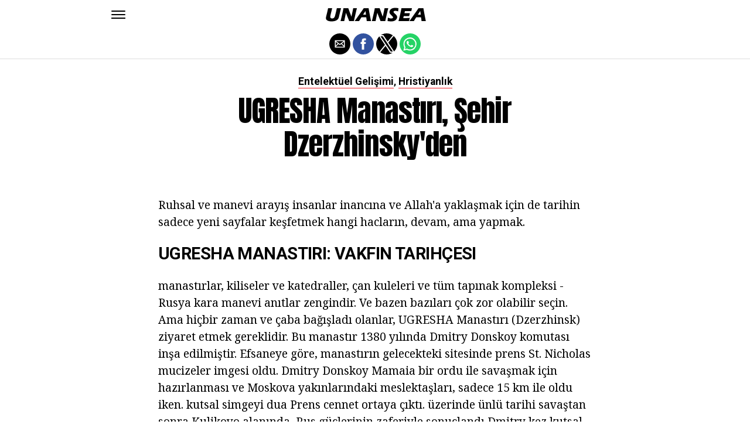

--- FILE ---
content_type: text/html; charset=UTF-8
request_url: https://unansea.com/ugresha-manastiri-sehir-dzerzhinskyden/
body_size: 14856
content:
<!DOCTYPE html>
<html ⚡ lang="en-US">
<head>
	<meta charset="UTF-8" >
	<meta name="viewport" id="viewport" content="width=device-width, initial-scale=1.0, maximum-scale=1.0, minimum-scale=1.0, user-scalable=no" />
	<link rel="canonical" href="https://unansea.com/ugresha-manastiri-sehir-dzerzhinskyden/">
	<link rel="shortcut icon" href="https://unansea.com/wp-content/themes/jawn/images/favicon.ico">
	<script async custom-element="amp-social-share" src="https://cdn.ampproject.org/v0/amp-social-share-0.1.js" ></script>
	<script async custom-element="amp-sidebar" src="https://cdn.ampproject.org/v0/amp-sidebar-0.1.js" ></script>

<link href="https://fonts.googleapis.com/css2?family=Anton&family=Noto+Serif:wght@400;700&family=Roboto:wght@400;700&family=Roboto+Condensed:wght@700&subset=arabic,latin,latin-ext,cyrillic,cyrillic-ext,greek-ext,greek,vietnamese&display=swap" rel="stylesheet">


	<title>UGRESHA Manastırı, şehir Dzerzhinsky&#39;den</title>
	<script type='text/javascript' src="https://cdn.ampproject.org/v0.js" async></script>
	<style amp-boilerplate>body{-webkit-animation:-amp-start 8s steps(1,end) 0s 1 normal both;-moz-animation:-amp-start 8s steps(1,end) 0s 1 normal both;-ms-animation:-amp-start 8s steps(1,end) 0s 1 normal both;animation:-amp-start 8s steps(1,end) 0s 1 normal both}@-webkit-keyframes -amp-start{from{visibility:hidden}to{visibility:visible}}@-moz-keyframes -amp-start{from{visibility:hidden}to{visibility:visible}}@-ms-keyframes -amp-start{from{visibility:hidden}to{visibility:visible}}@-o-keyframes -amp-start{from{visibility:hidden}to{visibility:visible}}@keyframes -amp-start{from{visibility:hidden}to{visibility:visible}}</style>
	<noscript>
		<style amp-boilerplate>body{-webkit-animation:none;-moz-animation:none;-ms-animation:none;animation:none}</style>
	</noscript>

	<script async custom-element="amp-ad" src="https://cdn.ampproject.org/v0/amp-ad-0.1.js"></script>

	
	<style amp-custom>
		html, body, div, span, applet, object, iframe,
		h1, h2, h3, h4, h5, h6, p, blockquote, pre,
		a, abbr, acronym, address, big, cite, code,
		del, dfn, em, img, ins, kbd, q, s, samp,
		small, strike, strong, sub, sup, tt, var,
		b, u, i, center,
		dl, dt, dd, ol, ul, li,
		fieldset, form, label, legend,
		table, caption, tbody, tfoot, thead, tr, th, td,
		article, aside, canvas, details, embed,
		figure, figcaption, footer, header, hgroup,
		menu, nav, output, ruby, section, summary,
		time, mark, audio, video {
		margin: 0;
		padding: 0;
		border: 0;
		font-size: 100%;
		vertical-align: baseline;
		}
		/* HTML5 display-role reset for older browsers */
		article, aside, details, figcaption, figure,
		footer, header, hgroup, menu, nav, section {
		display: block;
		}
		ol, ul {
		list-style: none;
		}
		blockquote, q {
		quotes: none;
		}
		blockquote:before, blockquote:after,
		q:before, q:after {
		content: '';
		content: none;
		}
		table {
		border-collapse: collapse;
		border-spacing: 0;
		}
		html {
		overflow-x: hidden;
		}
		body {
		color: #000;
		font-size: 1rem;
		-webkit-font-smoothing: antialiased;
		font-weight: 400;
		line-height: 100%;
		margin: 0px auto;
		padding: 0px;
		}
		h1, h2, h3, h4, h5, h6, h1 a, h2 a, h3 a, h4 a, h5 a, h6 a {
		-webkit-backface-visibility: hidden;
		color: #000;
		}
		img {
		max-width: 100%;
		height: auto;
		-webkit-backface-visibility: hidden;
		}
		iframe,
		embed,
		object,
		video {
		max-width: 100%;
		}
		a, a:visited {
		opacity: 1;
		text-decoration: none;
		-webkit-transition: color .25s, background .25s, opacity .25s;
		-moz-transition: color .25s, background .25s, opacity .25s;
		-ms-transition: color .25s, background .25s, opacity .25s;
		-o-transition: color .25s, background .25s, opacity .25s;
		transition: color .25s, background .25s, opacity .25s;
		}
		a:hover {
		text-decoration: none;
		}
		a:active,
		a:focus {
		outline: none;
		}
		#mvp-side-wrap a {
		color: #000;
		font-weight: 700;
		}
		#mvp-site,
		#mvp-site-wall {
		overflow: hidden;
		width: 100%;
		}
		#mvp-site-main {
		width: 100%;
		}
		#mvp-site-main {
		-webkit-backface-visibility: hidden;
		backface-visibility: hidden;
		margin-top: 0;
		z-index: 9999;
		}
		.home #mvp-site-main {
		transition: margin-top .7s;
		}
		.relative {
		position: relative;
		}
		.w100 {
		width: 100%;
		}
		.right, .alignright {
		float: right;
		}
		.alignright {
		margin: 20px 0 20px 20px;
		}
		.left, .alignleft {
		float: left;
		}
		.alignleft {
		margin: 20px 20px 20px 0;
		}
		.aligncenter {
		display: block;
		margin: 0 auto;
		}
		.mvp-mob-img {
		display: none;
		}
		#mvp-fly-wrap,
		#mvp-search-wrap {
		-webkit-transition: -webkit-transform 0.25s ease;
		-moz-transition: -moz-transform 0.25s ease;
		-ms-transition: -ms-transform 0.25s ease;
		-o-transition: -o-transform 0.25s ease;
		transition: transform 0.25s ease;
		}
		#mvp-main-head-wrap {
		position: fixed;
		top: 0;
		left: 0;
		width: 100%;
		z-index: 999;
		}
		#mvp-main-nav-wrap,
		#mvp-main-nav-top-wrap {
		width: 100%;
		}
		.mvp-main-box {
		margin: 0 auto;
		max-width: 900px;
		height: 100%;
		}
		h1.mvp-logo-title,
		h2.mvp-logo-title {
		display: block;
		font-size: 0px;
		}
		.mvp-nav-logo-small,
		.mvp-nav-small .mvp-nav-logo-reg {
		display: none;
		}
		.mvp-nav-small .mvp-nav-logo-small {
		display: inline;
		}
		#mvp-main-nav-bot {
		-webkit-backface-visibility: hidden;
		backface-visibility: hidden;
		width: 100%;
		height: 50px;
		z-index: 9000;
		}
		#mvp-main-nav-bot-cont {
		-webkit-backface-visibility: hidden;
		backface-visibility: hidden;
		width: 100%;
		height: 50px;
		}
		.mvp-nav-small .mvp-nav-top-wrap,
		.mvp-nav-small .mvp-nav-top-mid {
		height: 30px;
		}
		.mvp-nav-small .mvp-nav-top-mid img {
		height: 100%;
		}
		#mvp-nav-bot-wrap,
		.mvp-nav-bot-cont {
		width: 100%;
		}
		.mvp-nav-bot-right-out {
		margin-right: -50px;
		width: 100%;
		}
		.mvp-nav-bot-right-in {
		margin-right: 50px;
		}
		.mvp-nav-bot-left-out {
		float: right;
		margin-left: -50px;
		width: 100%;
		}
		.mvp-nav-bot-left-in {
		margin-left: 50px;
		}
		.mvp-nav-bot-left,
		.mvp-nav-bot-right {
		width: 50px;
		height: 50px;
		}
		.mvp-fixed-post {
		text-align: left;
		}
		.mvp-fixed-post img {
		float: left;
		margin-left: 0;
		}
		#mvp-main-nav-small,
		#mvp-nav-small-wrap,
		#mvp-main-nav-small-cont,
		.mvp-nav-small-cont {
		width: 100%;
		}
		#mvp-main-nav-small {
		-webkit-backface-visibility: hidden;
		backface-visibility: hidden;
		overflow: hidden;
		height: 50px;
		z-index: 99999;
		}
		#mvp-main-nav-small:hover {
		overflow: visible;
		}
		.mvp-nav-small-cont {
		display: grid;
		grid-column-gap: 20px;
		grid-template-columns: 24px auto;
		height: 50px;
		}
		#mvp-nav-small-left {
		margin: 18px 0;
		width: 24px;
		height: 14px;
		}
		#mvp-main-nav-small .mvp-nav-menu ul {
		text-align: left;
		}
		#mvp-main-nav-small .mvp-drop-nav-title {
		margin: 0;
		overflow: hidden;
		max-width: 680px;
		height: 0;
		}
		.mvp-nav-small-fixed .mvp-drop-nav-title {
		-webkit-backface-visibility: hidden;
		backface-visibility: hidden;
		display: inline;
		-webkit-transform: translate3d(0,-70px,0);
		-moz-transform: translate3d(0,-70px,0);
		-ms-transform: translate3d(0,-70px,0);
		-o-transform: translate3d(0,-70px,0);
		transform: translate3d(0,-70px,0);
		}
		.mvp-nav-small-post {
		margin: 10px 0;
		height: 30px;
		-webkit-transform: translate3d(0,0,0);
		-moz-transform: translate3d(0,0,0);
		-ms-transform: translate3d(0,0,0);
		-o-transform: translate3d(0,0,0);
		transform: translate3d(0,0,0);
		}
		.mvp-nav-small-mid {
		margin-right: 44px;
		text-align: center;
		}
		.mvp-nav-small-mid-right {
		max-width: 780px;
		}
		#mvp-main-nav-small .mvp-nav-menu {
		overflow: hidden;
		}
		#mvp-main-nav-small .mvp-nav-menu:hover {
		overflow: visible;
		}
		.mvp-nav-small-logo {
		display: inline-block;
		line-height: 0;
		margin: 10px 0;
		height: 30px;
		max-width: 200px;
		}
		#mvp-nav-small-right {
		margin-left: 20px;
		width: 30px;
		height: 50px;
		}
		.mvp-nav-small-post-tog {
		display: inline;
		overflow: hidden;
		height: auto;
		}
		#mvp-fly-wrap {
		position: relative;
		width: 370px;
		height: 100%;
		z-index: 999999;
		}
		.mvp-fly-but-wrap {
		cursor: pointer;
		width: 24px;
		height: 14px;
		}
		#mvp-fly-wrap .mvp-fly-but-wrap {
		margin: 15px 0;
		}
		.mvp-nav-top-left .mvp-fly-but-wrap {
		display: none;
		margin-top: -10px;
		opacity: 0;
		position: absolute;
		top: 50%;
		left: 0;
		height: 20px;
		}
		.mvp-nav-bot-left {
		margin: 15px 0;
		height: 20px;
		}
		.mvp-search-but-wrap {
		position: absolute;
		top: 60px;
		right: 80px;
		width: 60px;
		height: 60px;
		}
		.mvp-fly-but-wrap span {
		-webkit-border-radius: 2px;
		-moz-border-radius: 2px;
		-ms-border-radius: 2px;
		-o-border-radius: 2px;
		border-radius: 2px;
		display: block;
		position: absolute;
		left: 0;
		height: 2px;
		}
		.mvp-nav-top-left .mvp-fly-but-wrap {
		opacity: 1;
		}
		.mvp-fly-but-wrap span:nth-child(1) {
		top: 0;
		width: 24px;
		}
		.mvp-fly-but-wrap span:nth-child(2),
		.mvp-fly-but-wrap span:nth-child(3) {
		top: 12px;
		width: 24px;
		}
		.mvp-fly-but-wrap span:nth-child(4) {
		top: 6px;
		width: 24px;
		}
		#mvp-fly-menu-top .mvp-fly-but-wrap span:nth-child(1),
		#mvp-fly-menu-top .mvp-fly-but-wrap span:nth-child(4) {
		top: .5px;
		left: 50%;
		width: 0%;
		}
		#mvp-fly-menu-top .mvp-fly-but-wrap span:nth-child(2) {
		-webkit-transform: rotate(45deg);
		-moz-transform: rotate(45deg);
		-ms-transform: rotate(45deg);
		-o-transform: rotate(45deg);
		transform: rotate(45deg);
		width: 30px;
		}
		#mvp-fly-menu-top .mvp-fly-but-wrap span:nth-child(3) {
		-webkit-transform: rotate(-45deg);
		-moz-transform: rotate(-45deg);
		-ms-transform: rotate(-45deg);
		-o-transform: rotate(-45deg);
		transform: rotate(-45deg);
		width: 30px;
		}
		#mvp-fly-menu-top {
		width: 100%;
		height: 50px;
		}
		.mvp-fly-top-out {
		margin-right: -100px;
		left: 50px;
		width: 100%;
		}
		.mvp-fly-top-in {
		margin-right: 100px;
		}
		.mvp-fly-but-menu {
		float: right;
		position: relative;
		}
		#mvp-fly-wrap .mvp-fly-but-menu {
		margin: 15px;
		}
		#mvp-fly-menu-wrap {
		overflow: hidden;
		width: 100%;
		}
		nav.mvp-fly-nav-menu {
		margin: 0 5.40540540541% 0; /* 20px / 370px */
		overflow: hidden;
		position: absolute;
		width: 89.1891891892%; /* 330px / 370px */
		}
		nav.mvp-fly-nav-menu ul {
		float: left;
		position: relative;
		width: 100%;
		}
		nav.mvp-fly-nav-menu ul div.mvp-mega-dropdown {
		display: none;
		}
		nav.mvp-fly-nav-menu ul li {
		border-top: 1px solid rgba(255,255,255,.1);
		cursor: pointer;
		float: left;
		position: relative;
		width: 100%;
		-webkit-tap-highlight-color: rgba(0,0,0,0);
		}
		nav.mvp-fly-nav-menu ul li:first-child {
		border-top: none;
		}
		nav.mvp-fly-nav-menu ul li ul li:first-child {
		margin-top: 0;
		}
		nav.mvp-fly-nav-menu ul li a {
		color: #fff;
		display: inline-block;
		float: left;
		font-size: 20px;
		line-height: 1;
		padding: 14px 0;
		text-transform: uppercase;
		}
		nav.mvp-fly-nav-menu ul li ul.sub-menu {
		display: none;
		}
		.mvp-fly-fade {
		background: #000;
		cursor: pointer;
		opacity: 0;
		width: 100%;
		position: fixed;
		top: 0;
		left: 0;
		z-index: 99999;
		}
		.mvp-fly-fade-trans {
		opacity: .7;
		height: 100%;
		}
		.mvp-fly-shadow {
		box-shadow: 0 0 16px 0 rgba(0,0,0,0.7);
		}
		#mvp-main-body-wrap {
		background: #fff;
		padding-bottom: 60px;
		margin-top: 101px;
		width: 100%;
		}
		#mvp-home-widget-wrap,
		.mvp-widget-home {
		width: 100%;
		}
		#mvp-article-wrap,
		#mvp-article-cont {
		width: 100%;
		}
		#mvp-article-wrap {
		float: left;
		position: relative;
		}
		#mvp-post-main {
		margin: 30px 0;
		width: 100%;
		}
		.page #mvp-post-main {
		margin-bottom: 0;
		}
		#mvp-post-head {
		display: grid;
		margin: 0 auto 30px;
		max-width: 740px;
		text-align: center;
		}
		h3.mvp-post-cat {
		margin-bottom: 10px;
		text-align: center;
		width: 100%;
		}
		span.mvp-post-cat {
		color: #000;
		display: inline-block;
		font-size: 1.1rem;
		line-height: 1;
		padding: 0 0 2px;;
		text-transform: uppercase;
		}
		h1.mvp-post-title {
		color: #000;
		font-size: 3.1rem;
		letter-spacing: -.02em;
		line-height: 1.15;
		width: 100%;
		}
		#mvp-post-content h1.mvp-post-title {
		font-size: 2.9rem;
		margin-right: 0;
		width: 100%;
		}
		span.mvp-post-excerpt {
		color: #555;
		font-size: 1.2rem;
		line-height: 1.55;
		margin-top: 15px;
		width: 100%;
		}
		.mvp-author-info-wrap,
		ul.mvp-author-info-list {
		width: 100%;
		}
		.mvp-post-info-wrap {
		display: grid;
		align-items: center;
		grid-column-gap: 14px;
		grid-template-columns: 46px auto;
		justify-content: center;
		margin: 20px 0 0;
		width: 100%;
		}
		.mvp-post-info-wrap2 {
		justify-content: start;
		margin: 0;
		}
		.mvp-author-thumb {
		border: 3px solid #eee;
		-webkit-border-radius: 50%;
		-moz-border-radius: 50%;
		-ms-border-radius: 50%;
		-o-border-radius: 50%;
		border-radius: 50%;
		overflow: hidden;
		width: 46px;
		height: 46px;
		}
		.mvp-author-info-wrap,
		.mvp-author-name-wrap,
		.mvp-author-name-wrap p,
		.mvp-author-name,
		.mvp-post-date-wrap,
		.mvp-post-date-wrap p {
		display: inline-block;
		float: left;
		}
		.mvp-author-info-wrap {
		color: #555;
		font-size: 1rem;
		line-height: 1;
		}
		.mvp-author-name-wrap,
		.mvp-author-name-wrap p,
		.mvp-post-date-wrap p {
		margin: 0 5px 0 0;
		}
		.mvp-author-name-wrap a {
		color: #000;
		font-weight: 700;
		}
		#mvp-post-content {
		width: 100%;
		}
		#mvp-post-feat-img {
		line-height: 0;
		text-align: center;
		width: 100%;
		}
		.mvp-post-feat-text-main {
		margin: 0 auto;
		max-width: 1200px;
		}
		.mvp-post-feat-text {
		width: 37%;
		}
		.mvp-post-feat-text span.mvp-post-excerpt {
		color: #fff;
		font-size: 1.1rem;
		margin-top: 10px;
		}
		.mvp-post-img-hide {
		display: none;
		}
		span.mvp-post-img-cap {
		background: #fff;
		color: #888;
		float: right;
		font-size: .85rem;
		line-height: 1;
		padding: 8px 20px 0;
		text-align: right;
		width: calc(100% - 40px);
		}
		#mvp-content-wrap,
		#mvp-content-body,
		#mvp-content-main,
		#mvp-content-body-top,
		.mvp-post-add-body {
		width: 100%;
		}
		#mvp-content-wrap {
		margin: 30px 0;
		}
		#mvp-content-main {
		line-height: 1.55;
		}
		#mvp-content-main p {
		color: #000;
		display: block;
		font-size: 1.2rem;
		line-height: 1.55;
		margin: 0 auto 20px;
		max-width: 740px;
		}
		#mvp-content-main p a {
		color: #000;
		}
		#mvp-content-bot {
		float: left;
		margin: 20px 0 0;
		width: 100%;
		}
		.mvp-post-bot-wrap {
		width: 100%;
		}
		.mvp-post-bot {
		margin: 0 auto;
		max-width: 740px;
		}
		.mvp-post-tags {
		color: #999;
		float: left;
		font-size: 1.1rem;
		line-height: 1;
		width: 100%;
		}
		.mvp-post-tags a,
		.mvp-post-tags a:visited {
		color: #999;
		display: inline-block;
		margin: 0 0 5px;
		position: relative;
		}
		.mvp-post-tags a:hover {
		color: #333;
		}
		.mvp-post-tags-header {
		color: #333;
		float: left;
		font-weight: 700;
		margin-right: 5px;
		}
		#mvp-comments-button {
		margin-top: 60px;
		text-align: center;
		width: 100%;
		}
		.mvp-disqus-comm-wrap {
		display: none;
		float: left;
		width: 100%;
		}
		#mvp-comments-button a,
		#mvp-comments-button span.mvp-comment-but-text {
		background: #000;
		color: #fff;
		cursor: pointer;
		display: inline-block;
		font-size: 14px;
		line-height: 100%;
		padding: 15px 0;
		width: 100%;
		}
		#mvp-comments-button span.mvp-comment-but-text i {
		margin: 0 5px 0 0;
		}
		#mvp-comments-button span.mvp-comment-but-text:hover {
		background: #222;
		}
		.posts-nav-link {
		display: none;
		}
		h4.mvp-post-header {
		float: left;
		margin: 0 0 15px;
		position: relative;
		width: 100%;
		}
		span.mvp-post-header {
		color: #222;
		display: inline-block;
		font-size: 1.2rem;
		line-height: 1;
		position: relative;
		z-index: 1;
		}
		#mvp-post-more-wrap,
		ul.mvp-post-more-list {
		width: 100%;
		}
		ul.mvp-post-more-list {
		display: grid;
		grid-template-columns: auto auto auto;
		grid-gap: 30px 20px;
		justify-content: center;
		}
		ul.mvp-post-more-list li {
		overflow: hidden;
		}
		.mvp-post-more-img {
		line-height: 0;
		margin-bottom: 10px;
		width: 100%;
		}
		.mvp-post-more-text {
		width: 100%;
		}
		.mvp-post-more-text p {
		color: #000;
		float: left;
		font-size: 1.1rem;
		font-weight: 700;
		letter-spacing: -.02em;
		line-height: 1.2;
		width: 100%;
		}
		h3.mvp-cat-bub {
		float: left;
		font-size: .7rem;
		margin: 5px 0 0;
		width: 100%;
		}
		span.mvp-cat-bub {
		color: #888;
		display: inline-block;
		font-size: .7rem;
		font-weight: 400;
		letter-spacing: .1em;
		padding: 0 0 1px;
		line-height: 1;
		text-transform: uppercase;
		}
		#mvp-soc-mob-wrap {
		background: #fff;
		border-bottom: 1px solid #ddd;
		padding: 7px 0;
		width: 100%;
		height: 36px;
		}
		amp-social-share.rounded {
		border-radius: 50%;
		background-size: 80%;
		}
		.mvp-soc-mob-cont {
		text-align: center;
		width: 100%;
		}
		#mvp-content-main ul {
		list-style: disc outside;
		margin: 10px 0;
		}
		#mvp-content-main ol {
		list-style: decimal outside;
		margin: 10px 0;
		}
		#mvp-content-main ul li,
		#mvp-content-main ol li {
		font-size: 1.125rem;
		line-height: 1.55;
		margin-left: 50px;
		}
		#mvp-content-main h1,
		#mvp-content-main h2,
		#mvp-content-main h3,
		#mvp-content-main h4,
		#mvp-content-main h5,
		#mvp-content-main h6 {
		font-weight: 700;
		letter-spacing: -.02em;
		line-height: 1.4;
		margin: 10px 0;
		overflow: hidden;
		text-transform: none;
		width: 100%;
		}
		#mvp-content-main h1,
		.mvp-post-add-main hi {
		font-size: 2rem;
		}
		#mvp-content-main h2,
		.mvp-post-add-main h2 {
		font-size: 1.8rem;
		}
		#mvp-content-main h3,
		.mvp-post-add-main h3 {
		font-size: 1.6rem;
		}
		#mvp-content-main h4,
		.mvp-post-add-main h4 {
		font-size: 1.4rem;
		}
		#mvp-content-main h5,
		.mvp-post-add-main h5 {
		font-size: 1.2rem;
		}
		#mvp-content-main h6,
		.mvp-post-add-main h6 {
		font-size: 1rem;
		}
		#mvp-content-main blockquote {
		float: left;
		margin: 20px;
		width: calc(40% - 40px);
		}
		#mvp-content-main blockquote p {
		color: #000;
		font-size: 2.3rem;
		line-height: 1.05;
		margin: 0;
		padding: 0;
		}
		#mvp-content-main blockquote p cite {
		color: #555;
		display: inline-block;
		font-size: 1rem;
		font-weight: 400;
		}
		#mvp-content-main dt,
		.mvp-post-add-main dt {
		font-weight: bold;
		margin: 5px 0;
		}
		#mvp-content-main dd,
		.mvp-post-add-main dd {
		line-height: 1.5;
		margin-left: 20px;
		}
		#mvp-content-main abbr,
		#mvp-content-main acronym,
		.mvp-post-add-main abbr,
		.mvp-post-add-main acronym {
		font-weight: bold;
		text-transform: uppercase;
		}
		#mvp-content-main code,
		.mvp-post-add-main code {
		font-size: 1.1rem;
		}
		#mvp-content-main sub,
		.mvp-post-add-main sub {
		font-size: smaller;
		vertical-align: sub;
		}
		#mvp-content-main sup,
		.mvp-post-add-main sup {
		font-size: smaller;
		vertical-align: super;
		}
		#mvp-content-main table,
		.mvp-post-add-main table {
		font-size: .9rem;
		width: 100%;
		}
		#mvp-content-main thead,
		.mvp-post-add-main thead {
		background: #ccc;
		}
		#mvp-content-main tbody tr,
		.mvp-post-add-main tbody tr {
		background: #eee;
		}
		#mvp-content-main tbody tr:nth-child(2n+2),
		.mvp-post-add-main tbody tr:nth-child(2n+2) {
		background: none;
		}
		#mvp-content-main td,
		#mvp-content-main th,
		.mvp-post-add-main td,
		.mvp-post-add-main th {
		padding: 5px 1.5%;
		}
		#mvp-content-main tr.odd,
		.mvp-post-add-main tr.odd {
		background: #eee;
		}
		.wp-caption,
		#mvp-content-main p.wp-caption-text,
		.gallery-caption,
		.mvp-post-add-main p.wp-caption-text {
		color: #777;
		font-size: .8rem;
		margin-top: 5px;
		margin-bottom: 30px;
		max-width: 100%;
		text-align: left;
		}
		.screen-reader-text {
		clip: rect(1px, 1px, 1px, 1px);
		position: absolute;
		height: 1px;
		width: 1px;
		overflow: hidden;
		}
		.screen-reader-text:focus {
		background-color: #f1f1f1;
		border-radius: 3px;
		box-shadow: 0 0 2px 2px rgba(0, 0, 0, 0.6);
		clip: auto;
		color: #21759b;
		display: block;
		font-size: 14px;
		font-size: 0.875rem;
		font-weight: bold;
		height: auto;
		left: 5px;
		line-height: normal;
		padding: 15px 23px 14px;
		text-decoration: none;
		top: 5px;
		width: auto;
		z-index: 100000; /* Above WP toolbar. */
		}
		#mvp-content-main ul,
		#mvp-content-main ol,
		#mvp-content-main h1,
		#mvp-content-main h2,
		#mvp-content-main h3,
		#mvp-content-main h4,
		#mvp-content-main h5,
		#mvp-content-main h6 {
		margin: 0 auto 20px;
		max-width: 740px;
		}
		.sticky {
		font-weight: 700;
		}
		.posts-nav-link {
		display: none;
		}
		.mvp-org-wrap {
		display: none;
		}
		.theiaPostSlider_nav {
		float: left;
		width: 100%;
		}
		.post-password-form label {
		font-size: 1rem;
		font-weight: 700;
		}
		.post-password-form p {
		font-size: 1rem;
		}
		.post-password-form {
		float: left;
		margin: 100px 0;
		text-align: center;
		width: 100%;
		}
		.post-password-form input {
		background: #888;
		border: none;
		color: #fff;
		cursor: pointer;
		font-size: 12px;
		font-weight: 700;
		line-height: 1;
		padding: 5px 10px;
		text-transform: uppercase;
		}
		.post-password-form label input {
		background: #fff;
		border: 1px solid #ddd;
		color: #000;
		margin: 0 10px;
		}
		h1.mvp-page-head {
		float: left;
		margin: 10px 0 30px;
		width: 100%;
		}
		span.mvp-page-head {
		color: #000;
		float: left;
		font-size: 1.6rem;
		font-weight: 700;
		letter-spacing: -.02em;
		line-height: 1;
		text-align: center;
		text-transform: uppercase;
		width: 100%;
		}
		#mvp-foot-bot,
		#mvp-foot-copy {
		width: 100%;
		}
		#mvp-foot-wrap {
		background: #111;
		width: 100%;
		}
		#mvp-foot-bot {
		background: #000;
		padding: 20px 0;
		}
		#mvp-foot-copy {
		text-align: center;
		width: 100%;
		}
		#mvp-foot-copy p {
		color: #777;
		font-size: .9rem;
		font-weight: 400;
		line-height: 1.4;
		}
		#mvp-foot-copy a:hover {
		color: #fff;
		}
		@media screen and (max-width: 940px) and (min-width: 480px) {
		.mvp-main-box {
		display: grid;
		grid-template-columns: 100%;
		padding: 0 20px;
		max-width: none;
		}
		}
		@media screen and (max-width: 767px) and (min-width: 660px) {
		h1.mvp-post-title {
		margin: 0;
		width: 100%;
		}
		ul.mvp-post-more-list {
		display: grid;
		grid-template-columns: auto auto;
		grid-gap: 30px 20px;
		justify-content: center;
		}
		#mvp-content-main blockquote {
		margin: 20px 20px 20px 0;
		width: calc(40% - 20px);
		}
		#mvp-content-main blockquote p {
		font-size: 1.9rem;
		}
		}
		@media screen and (max-width: 659px) and (min-width: 600px) {
		h1.mvp-post-title {
		font-size: 3rem;
		margin: 0;
		width: 100%;
		}
		ul.mvp-post-more-list {
		display: grid;
		grid-template-columns: auto auto;
		grid-gap: 30px 20px;
		justify-content: center;
		}
		#mvp-content-main blockquote {
		margin: 20px 20px 20px 0;
		width: calc(40% - 20px);
		}
		#mvp-content-main blockquote p {
		font-size: 1.7rem;
		}
		}
		@media screen and (max-width: 599px) and (min-width: 480px) {
		h1.mvp-post-title {
		font-size: 2.5rem;
		margin: 0;
		width: 100%;
		}
		ul.mvp-post-more-list {
		display: grid;
		grid-template-columns: auto auto;
		grid-gap: 30px 20px;
		justify-content: center;
		}
		.mvp-post-more-text p {
		font-size: 1rem;
		}
		#mvp-content-main blockquote {
		margin: 20px 20px 20px 0;
		width: calc(40% - 20px);
		}
		#mvp-content-main blockquote p {
		font-size: 1.4rem;
		}
		}
		@media screen and (max-width: 479px) {
		.mvp-main-box {
		display: grid;
		grid-template-columns: 100%;
		padding: 0 15px;
		max-width: none;
		}
		#mvp-main-body-wrap {
		margin-top: 105px;
		}
		amp-sidebar,
		#mvp-fly-wrap {
		width: 100%;
		}
		#mvp-post-head {
		margin: 0 auto 15px;
		}
		span.mvp-post-cat {
		font-size: .9rem;
		}
		h1.mvp-post-title {
		font-size: 2rem;
		margin: 0;
		width: 100%;
		}
		span.mvp-post-excerpt {
		font-size: 1rem;
		}
		.mvp-post-info-wrap {
		margin: 10px 0 0;
		}
		#mvp-content-main p,
		.mvp-post-add-main p {
		font-size: 1rem;
		}
		#mvp-content-main blockquote {
		margin: 15px 15px 15px 0;
		width: calc(40% - 15px);
		}
		#mvp-content-main blockquote p {
		font-size: 1.2rem;
		}
		ul.mvp-post-more-list {
		display: grid;
		grid-template-columns: auto;
		grid-gap: 15px 0;
		justify-content: center;
		}
		ul.mvp-post-more-list li {
		display: grid;
		grid-template-columns: 80px auto;
		grid-column-gap: 15px;
		}
		.mvp-post-more-img {
		margin: 0;
		}
		.mvp-post-more-text p {
		font-size: 1rem;
		}
		.mvp-reg-img {
		display: none;
		}
		.mvp-mob-img {
		display: block;
		}
		}
		a,
		a:visited,
		#mvp-content-main p a:hover,
		.mvp-post-add-main p a:hover {
		color: #ed1c24;
		}
		#mvp-content-main p a,
		.mvp-post-add-main p a {
		box-shadow: inset 0 -1px 0 #ed1c24;
		}
		span.mvp-post-cat {
		border-bottom: 1px solid #ed1c24;
		}
		#mvp-main-nav-small-cont,
		#mvp-fly-wrap {
		background: #ffffff;
		}
		nav.mvp-fly-nav-menu ul li a {
		color: 	#000000;
		}
		.mvp-fly-but-wrap span {
		background: #000000;
		}
		nav.mvp-fly-nav-menu ul li a:hover {
		color: #ed1c24;
		}
		.mvp-fly-but-wrap:hover span {
		background: #ed1c24;
		}
		body,
		span.mvp-post-img-cap,
		.mvp-post-tags,
		span.mvp-post-excerpt,
		span.mvp-post-img-cap,
		.wp-caption,
		#mvp-content-main p.wp-caption-text,
		.gallery-caption,
		.mvp-post-add-main p.wp-caption-text,
		span.mvp-cat-bub {
		font-family: 'Roboto', sans-serif;
		font-weight: 400;
		text-transform: None;
		}
		nav.mvp-fly-nav-menu ul li a {
		font-family: 'Roboto Condensed', sans-serif;
		font-weight: 700;
		text-transform: Uppercase;
		}
		h1.mvp-post-title,
		#mvp-content-main blockquote p {
		font-family: 'Anton', sans-serif;
		font-weight: 400;
		text-transform: Capitalize;
		}
		#mvp-content-main p,
		#mvp-content-main ul li,
		#mvp-content-main ol li {
		font-family: 'Noto Serif', serif;
		font-weight: 400;
		text-transform: None;
		}
		span.mvp-post-cat {
		font-family: 'Roboto', sans-serif;
		font-weight: 700;
		text-transform: Capitalize;
		}
		#mvp-content-main h1,
		#mvp-content-main h2,
		#mvp-content-main h3,
		#mvp-content-main h4,
		#mvp-content-main h5,
		#mvp-content-main h6,
		#mvp-comments-button a,
		#mvp-comments-button span.mvp-comment-but-text {
		font-family: 'Roboto', sans-serif;
		font-weight: 800;
		text-transform: Uppercase;
		}
		span.mvp-post-header {
		font-family: 'Roboto', sans-serif;
		font-weight: 900;
		text-transform: none;
		}
		/* Inline stylesheets */
		:root:not(#_):not(#_):not(#_):not(#_):not(#_) .amp-wp-407f84c{width:1610px}:root:not(#_):not(#_):not(#_):not(#_):not(#_) .amp-wp-82d21b4{width:410px}

		#statcounter{width:1px;height:1px;}
	</style>

<script async src="//cmp.optad360.io/items/936b7d75-e1fc-4b25-a1f4-578b942cb2d1.min.js"></script>
<script async src="//get.optad360.io/sf/b8251e44-b43a-4f82-8490-4bb34b9dd566/plugin.min.js"></script>

</head>
<body class="post-template-default single single-post single-format-audio woocommerce-no-js">


	<amp-sidebar id="sidebar" layout="nodisplay" side="left">
		<div id="mvp-fly-wrap">
			<div id="mvp-fly-menu-top" class="left relative">
				<div class="mvp-fly-but-wrap mvp-fly-but-menu ampstart-btn caps m2" on="tap:sidebar.toggle" role="button" tabindex="0">
					<span></span>
					<span></span>
					<span></span>
					<span></span>
				</div>
				<!--mvp-fly-but-wrap-->
			</div>
			<!--mvp-fly-menu-top-->
			<div id="mvp-fly-menu-wrap">
				<nav class="mvp-fly-nav-menu left relative">
					<div class="menu-main-menu-container">
						<ul id="menu-main-menu" class="menu">

	<li class="menu-item menu-item-type-custom menu-item-object-custom">
		<a href="https://unansea.com/category/saglik/">Sağlık</a>
	</li>
	<li class="menu-item menu-item-type-custom menu-item-object-custom">
		<a href="https://unansea.com/category/cirkinlik/">Çirkinlik</a>
	</li>
	<li class="menu-item menu-item-type-custom menu-item-object-custom">
		<a href="https://unansea.com/category/formasyon/">Formasyon</a>
	</li>
	<li class="menu-item menu-item-type-custom menu-item-object-custom">
		<a href="https://unansea.com/category/gida-ve-icecek/">Gıda ve içecek</a>
	</li>
	<li class="menu-item menu-item-type-custom menu-item-object-custom">
		<a href="https://unansea.com/category/sanat-ve-eglence/">Sanat ve Eğlence</a>
	</li>
	<li class="menu-item menu-item-type-custom menu-item-object-custom">
		<a href="https://unansea.com/category/seyahat/">Seyahat</a>
	</li>
	<li class="menu-item menu-item-type-custom menu-item-object-custom">
		<a href="https://unansea.com/category/haber-ve-toplum/">Haber ve Toplum</a>
	</li>
	<li class="menu-item menu-item-type-custom menu-item-object-custom">
		<a href="https://unansea.com/category/ev-ve-aile/">Ev ve Aile</a>
	</li>
	<li class="menu-item menu-item-type-custom menu-item-object-custom">
		<a href="https://unansea.com/category/bilgisayarlar/">Bilgisayarlar</a>
	</li>
	<li class="menu-item menu-item-type-custom menu-item-object-custom">
		<a href="https://unansea.com/category/guezellik/">Güzellik</a>
	</li>
	<li class="menu-item menu-item-type-custom menu-item-object-custom">
		<a href="https://unansea.com/category/otomobil/">Otomobil</a>
	</li>
	<li class="menu-item menu-item-type-custom menu-item-object-custom">
		<a href="https://unansea.com/category/is/">Iş</a>
	</li>
	<li class="menu-item menu-item-type-custom menu-item-object-custom">
		<a href="https://unansea.com/category/spor-ve-saglik/">Spor ve Sağlık</a>
	</li>
	<li class="menu-item menu-item-type-custom menu-item-object-custom">
		<a href="https://unansea.com/category/entelektueel-gelisimi/">Entelektüel gelişimi</a>
	</li>
	<li class="menu-item menu-item-type-custom menu-item-object-custom">
		<a href="https://unansea.com/category/kanun/">Kanun</a>
	</li>
	<li class="menu-item menu-item-type-custom menu-item-object-custom">
		<a href="https://unansea.com/category/teknolojinin/">Teknolojinin</a>
	</li>
	<li class="menu-item menu-item-type-custom menu-item-object-custom">
		<a href="https://unansea.com/category/hobi/">Hobi</a>
	</li>
	<li class="menu-item menu-item-type-custom menu-item-object-custom">
		<a href="https://unansea.com/category/moda/">Moda</a>
	</li>
	<li class="menu-item menu-item-type-custom menu-item-object-custom">
		<a href="https://unansea.com/category/mali/">Mali</a>
	</li>
	<li class="menu-item menu-item-type-custom menu-item-object-custom">
		<a href="https://unansea.com/category/kendini-yetistirme/">Kendini yetiştirme</a>
	</li>
	<li class="menu-item menu-item-type-custom menu-item-object-custom">
		<a href="https://unansea.com/category/iliskiler/">Ilişkiler</a>
	</li>
	<li class="menu-item menu-item-type-custom menu-item-object-custom">
		<a href="https://unansea.com/category/yiyecek-ve-icecek/">Yiyecek ve içecek</a>
	</li>
						</ul>
					</div>
				</nav>
			</div>
			<!--mvp-fly-menu-wrap-->
		</div>
		<!--mvp-fly-wrap-->
	</amp-sidebar>
	<div id="mvp-site" class="left relative">
		<div id="mvp-site-wall" class="left relative">
			<div id="mvp-site-main" class="left relative">
				<header id="mvp-main-head-wrap">
					<nav id="mvp-main-nav-wrap" class="left relative">
						<div id="mvp-main-nav-small" class="left relative">
							<div id="mvp-main-nav-small-cont" class="left">
								<div class="mvp-main-box">
									<div id="mvp-nav-small-wrap">
										<div class="mvp-nav-small-cont">
											<div id="mvp-nav-small-left">
												<div class="mvp-fly-but-wrap left relative ampstart-btn caps m2" on="tap:sidebar.toggle" role="button" tabindex="0">
													<span></span><span></span><span></span><span></span>
												</div>
												<!--mvp-fly-but-wrap-->
											</div>
											<!--mvp-nav-small-left-->
											<div class="mvp-nav-small-mid">
												<div class="mvp-nav-small-logo">
													<a href="/" >
														<amp-img src="https://unansea.com/wp-content/themes/jawn/images/logo-u.png" alt="unansea.com" data-rjs="2" width="175" height="30" layout="fixed"></amp-img>
													</a>
												</div>
												<!--mvp-nav-small-logo-->
											</div>
											<!--mvp-nav-small-mid-->
										</div>
										<!--mvp-nav-small-cont-->
									</div>
									<!--mvp-nav-small-wrap-->
								</div>
								<!--mvp-main-box-->
							</div>
							<!--mvp-main-nav-small-cont-->
						</div>
						<!--mvp-main-nav-small-->
					</nav>
					<!--mvp-main-nav-wrap-->
					<div id="mvp-soc-mob-wrap" class="left relative">
						<div class="mvp-main-box">
							<div class="mvp-soc-mob-cont">
								<amp-social-share class="rounded" type="email" width="36" height="36"></amp-social-share>
								<amp-social-share class="rounded" type="facebook" width="36" height="36" data-param-app_id="1"></amp-social-share>
								<amp-social-share class="rounded" type="twitter" width="36" height="36"></amp-social-share>
								<amp-social-share class="rounded" type="whatsapp" width="36" height="36"></amp-social-share>
							</div>
							<!--mvp-soc-mob-cont-->
						</div>
						<!--mvp-main-box-->
					</div>
					<!--mvp-soc-mob-wrap-->
				</header>
				<!--mvp-main-head-wrap-->
				<div id="mvp-main-body-wrap" class="left relative">






	<article id="mvp-article-wrap">
		<div id="mvp-article-cont" class="left relative">
			<div class="mvp-main-box">
				<div id="mvp-post-main" class="left relative">
					<header id="mvp-post-head">
						<h3 class="mvp-post-cat left relative">
<a class="mvp-post-cat-link" href="https://unansea.com/category/entelektueel-gelisimi/"><span class="mvp-post-cat">Entelektüel gelişimi</span></a>,&nbsp;<a class="mvp-post-cat-link" href="https://unansea.com/category/hristiyanlik/"><span class="mvp-post-cat">Hristiyanlık</span></a>						</h3>
						<h1 class="mvp-post-title left entry-title">UGRESHA Manastırı, şehir Dzerzhinsky&#39;den</h1>
					</header>
					<div id="mvp-post-content" class="left relative">

						<div id="mvp-content-wrap" class="left relative">
							<div id="mvp-content-body" class="left relative">
								<div id="mvp-content-body-top" class="left relative">
									<div id="mvp-content-main" class="left relative">

<p> Ruhsal ve manevi arayış insanlar inancına ve Allah&#39;a yaklaşmak için de tarihin sadece yeni sayfalar keşfetmek hangi hacların, devam, ama yapmak. </p>


<h2> UGRESHA Manastırı: Vakfın Tarihçesi </h2><p> manastırlar, kiliseler ve katedraller, çan kuleleri ve tüm tapınak kompleksi - Rusya kara manevi anıtlar zengindir. Ve bazen bazıları çok zor olabilir seçin. Ama hiçbir zaman ve çaba bağışladı olanlar, UGRESHA Manastırı (Dzerzhinsk) ziyaret etmek gereklidir. Bu manastır 1380 yılında Dmitry Donskoy komutası inşa edilmiştir. Efsaneye göre, manastırın gelecekteki sitesinde prens St. Nicholas mucizeler imgesi oldu. Dmitry Donskoy Mamaia bir ordu ile savaşmak için hazırlanması ve Moskova yakınlarındaki meslektaşları, sadece 15 km ile oldu iken. kutsal simgeyi dua Prens cennet ortaya çıktı. üzerinde ünlü tarihi savaştan sonra <a href="https://unansea.com/kulikovo-alan-nerede-mueze-kulikovo-alan/">Kulikovo alanında,</a> Rus güçlerinin zaferiyle sonuçlandı Dmitry kez kutsal yere döndü ona bir simge Nikolaya Chudotvortsa verilmiş ve onun UGRESHA aradı. Bundan sonra, emri prens bu güne kadar dünyanın her yerinden hacılar yüzlerce alır Aziz Nicholas, onuruna bir kilise bulundu. </p>
<p> Orijinal katedral ahşaptan inşa edilmiş olduğuna inanılmaktadır. o 1521 yılında Kırım Khan&#39;a yakıldı O. Taş bina Vasiliya Velikogo döneminde, çok daha sonra ortaya çıktı. </p>
<p><amp-img src="https://i7.unansea.com/image/cb26fe7b6fd70e98.jpg" alt="Nicolo Manastırı Ugreshsky" width="700" height="415" layout="intrinsic"></amp-img></p>
<h2> <strong>kutsal görüntüye Yolculuk</strong> </h2><p> Kurulduğu ilk günden beri Nicholas Ugreshsky manastır özel haklara oldu. Örneğin, Ivan Grozni tamamen Rusya genelinde temel mallar üzerindeki vergi her türlü serbest bıraktı. </p>
<p> Manastır görevlileri çoğu zaman yardım için cömert kral döndü nedeni budur. Bir gün onlar savaştan önce Dmitriyu Donskomu verildi Nikolaya Chudotvortsa, en kutsal imajını geri Ivana Groznogo istedi. kralın emriyle, simge Moskova&#39;ya gönderildi. görüntü Vyatka, Kama ve Moskova oldu. Restorasyon aziz Macarius içeriyordu. çalışmaların tamamlanmasının ardından ikon manastıra geri gönderildi ve bunun doğru kopya başkentte tutulur. </p>
<h2> sıkıntılı zamanlarda UGRESHA </h2><p> Rusya için Smoot çöküşün, kafa karışıklığı, gelecekle ilgili belirsizlik bir zaman olur. O zaman UGRESHA sığınak lzhetsarey ve bunların yaklaşık hale - Falsdmitry 1 saklanma öfke Boris Godunova; Tushino hırsız ve Rus kocasının tek varisi ilan Marina Mniszek. </p>
<p> Polonyalı müdahale sırasında Nicholas Ugreshsky stauropegic manastır toplama yeridir  insanların milis  Minin ve Pozharsky tarafından yol açtı. </p>
<p> Böylece, Troubles Zaman sıklıkla Rus milis kendilerinden bile yağma acı Ugreshskaya manastırda, bir test dönemi oldu. </p>
<p><amp-img src="https://i7.unansea.com/image/7906226b6fdc0e99.jpg" alt="Dzerzhinsk içinde Nicolo Ugreshsky manastır" width="700" height="525" layout="intrinsic"></amp-img></p>
<h2> Romanov hanedanı ve UGRESHA </h2><p> Romanov hanedanı, Mikhail ilk kralı 1613 yılında tahta seçildi zaman manastır sahne gelişti. İmparatorun kendi hükümdarlığı boyunca ağırlıklı olarak bayram gününde Nikolaya Chudotvortsa üzerinde, 9 kez meskenini ziyaret etti. Kral için manevi bir sığınak haline manastır, ondan çeşitli ayrıcalıkları aldı: muafiyet gümrük vergileri ticaret, Nizhny Novgorod balıkçılık sahipliğinizden. Saltanatı sırasında, Michael kuvvetle onun refah katkıda manastır hediyeler çok verdi. Oğlu Aleksey Tishayshy, ayrıca bahar UGRESHA yürüyüş ve aksi manastırın bakımı gidiyor, babasının geleneğini sürdürdü. </p>
<h2> zor zamanlar </h2><p> 18. yüzyılın başlarında - gerileme Manastırı dönemi sonunda 17 gerçekleşir. Bu onun suçlular ve onların ceza mesken yeri dönüşür uzun atalarının geleneklerini unutmuş Peter I. İmparator saltanatı tarafından işaretlenmiş bir zamandır. manastır Ugreshskaya dahil Manastırların durumu üzerinde olumsuz bir etki ortaya Sinodu. keşişlerin sayısı azalmış ve yeni gelenler acemiler genellikle patavatsızlıkları işlemek - Kralın bakım olmadan Sol, önemli ölçüde yoksundur. ortalarında 18. By yüzyıl fiziksel engelli ve yaralanmalar ile UGRESHA deli ve insanları yerleştirmek başladı. Manastırın Tapınağı kompleksleri bakıma muhtaç hale düştü ve kendilerine tahsis edilen asgari restorasyonu için fon. Özellikle manastırın zor manastır topraklarının sekülelerleşmesinin reform yapmıştır İmparatoriçe Catherine I, döneminde yaşadı. UGRESHA Genel manevi atmosfer kötüsü, onun valiliği sırasında ün kazanmış bazıları üstleri, sık sık değiştirilmesi ile destekli. Hiçbir şey eskiden Nikolaya Chudotvortsa isteği üzerine dayalı kutsal mesken, canlandırmak yardımcı olabileceğini gibiydi ... </p>
<p><amp-img src="https://i7.unansea.com/image/861bcb7d6fd30e97.jpg" alt="Manastır şehir Dzerzhinsky&#39;den" width="550" height="366" layout="intrinsic"></amp-img></p>
<h2> Bir anka kuşu gibi </h2><p> rektör Ignatius Brianchaninov atanması sonradan canonized sonra Nicholas Ugreshsky Stauropegial manastırın O&#39;nun canlanma, 19. yüzyılın 30s başladı. o aslında UGRESHA kurşun başlamadı rağmen, Ignatius ciddiye devam maddi ve manevi kurtarma etkileyebilir. Onun tavsiyesi üzerine manastırın başrahip Hilary olur. Nedeniyle onun aktif çalışmaları manevi hayat canlandırmaya başladı. Hilary Şartı için dikkatli bağlılık ve münzevi keşişler 20 kişiye sayısını artırdı. Onun Valilik manastır birkaç hayırseverlere kazanmış sırasında Varsayım Kilisesi genişletildi nakit, bazı konut tamamlandı. </p>
<p> Hilary devrinde gerçekten ödüllendirici oldu. Ölümünün geç valinin çalışmalarına devam yer Abbot Pimen, aldıktan sonra. Aziz Pimen köylü çocuklar için bir manastır okul açmak başardı. Savaş sırasında aldı UGRESHA yoksullarevini topraklarında düzenlenen başrahip, savaş alanından yaralı. Manastırda 1918 yılında devrim başlarına kadar sessiz ve ölçülü bir hayat akıyordu. </p>
<p><amp-img src="https://i7.unansea.com/image/1ec341b36fec0e9c.jpg" alt="Nicolo Ugreshsky Manastırı" width="700" height="466" layout="intrinsic"></amp-img></p>
<h2> Test değişiklikler </h2><p> Sadece Dzerzhinsk birçok Rus Ortodoks kompleksleri UGRESHA Manastırı gibi hatta sayısız Abbot Macarius girişimleri ve mesken tasarrufu kardeşlik sonra kapatıldı. Onun yerine o evsizler için bir barınak kuruldu. Savaş sırasında Nazi uçakları için iyi bir referans noktası olabilir Nicholas çan kulesi, yıkmak için gerekliydi. UGRESHA topraklarında 80 yıl içinde Zührevi Hastalıklar 1990&#39;da tasfiye edildi Kliniği açıldı. Birkaç ay sonra, Aralık ayında, o bayram gününde Nikolaya Chudotvortsa üzerinde hizmet o yılların ilk yapıldı. O andan itibaren Ortodoks kompleksinin yeniden doğuşunu başlar. </p>
<h2> <strong>Manastırın Tur</strong> </h2><p> Manastırda zengin tarihini, gerçek mücevher ve bu çifte ilginç manzaraları ile ilgilenen kişilerin ruhsal siper biliyoruz. </p>
<p> vs .. kuleleri, şapeller, kuleler, merkezi yapıyı olabilir Turu başlat - - Başkalaşım Katedrali manastırın topraklarında 13 tapınaklar ve 20&#39;den fazla ek bina vardır. kubbelerin 5 ile Güzel tapınak 19. yüzyılın mimarisinin bir örneğidir. Özellikle manastırın 500 yıldönümü için inşa edilmiştir. Yani Aziz Pimen ve kutsal görüntünün Nikolaya Chudotvortsa ait UGRESHA Manastırı kalıntıları tutar. Buna ek olarak, Tanrı&#39;nın Fedorov Anne simgesinin bir kopyası vardır, yardım hangi hazırlanıyor çare anneler ve kadınlar bırakmak. </p>
<p> Nicholas Katedrali - 14. yüzyıla ilişkin bütün Ortodoks kompleksinin en eski parçasıdır. Onun yerine Nikolaya Chudotvortsa Prens Dmitriem Donskim onuruna inşa edilmiş bir ahşap kilise, olduğuna inanılmaktadır. Orijinal katedral yandı yangın, ilişkili taş binaların görünümü. Şimdi bu tapınak Iisus Hristos çarmıha gerildiği hangi haç ağacının bir parçasıdır. Ayrıca, simge Nikolaya Chudotvortsa önce listeyi dua mucizeler bir sürü yapabilirsiniz. </p>
<p><amp-img src="https://i7.unansea.com/image/03c6710b6fe60e9b.jpg" alt="Nicolo Ugreshsky stauropegic Manastırı" width="700" height="464" layout="intrinsic"></amp-img></p>
<p> Bunu loftiness, Holy güç çok sayıda depolar ki burada Varsayım Katedrali. Bu tapınağın, sen Panteleimon, insanların duaları yoluyla fiziksel ve ruhsal hastalık iyileşmek için yeteneği arasında incorrupt kalıntılarına ekleyebilirsiniz; Sergiya Radonezhskogo, çalışmak ve çalışmak ve yardımcı tüm iyi çaba; Matrona Anne, onların dünyevi ölümü Simeon Verkhotursk ve diğerleri sonra insanlara yardım ediyor kutsadı. </p>
<p> manastırda iken, Katedral &quot;Bütün Afflicted&quot; mutlaka ziyaret edin. Sen çadırın çatısında bulunan 5 kubbelerin bunu öğrenebilir. Daha önce, antik tuttu <a href="https://unansea.com/kurtaricimizin-simgesi-antik-kalinti-tasarrufu/">Kurtarıcımız simgesini</a> tapınak yağmalanmış ve kapalı 20&#39;li yaşlarda olduğu gibi, ne yazık ki, günümüze kadar hayatta değildi ve Meryemana. </p>
<p> Ekonomik bahçesinde boyunca bu katedrale geçilerek, Kazan Our Lady onuruna inşa, kilise yakınında bulacaksınız. ajur haç biten 5 kubbeli küçük bir kompleks yardımseverlerin para 19. yüzyılın sonlarında inşa edilmiştir. Tıpkı diğer kiliseler gibi, tahrip ve daha sonra 2000&#39;lerin başında sadece yeniden inşa edildi. </p>
<p> Büyük komplekslere ek olarak, Ugreshsky manastır duvarları ve böyle Nikolaya Chudotvortsa onuruna şapel ve Allah&#39;ın Annesi gibi küçük binaların içinde tutar. Ve çok uzak olmayan manastır gölet ve Aziz Pimen onuruna inşa edilmiştir Katedrali&#39;ne, Passion bir şapel olduğunu. Bu yapı manastırın rahipleri birinin fikri üzerine 2000&#39;li yılların başında inşa edilmiştir. şapel eski Rus tarzında inşa edilmiştir. İsa acının yerine - O Golgota sembolize küçük bir tepe üzerinde yer almaktadır. şapelin iç Kurtarıcı büyük fedakarlık anımsatan beyaz taş, bir geçiştir. <amp-img src="https://i7.unansea.com/image/579743086ffc0e9f.jpg" alt="Nicolo - nasıl ulaşması Ugreshsky manastır" width="290" height="440" layout="intrinsic"></amp-img></p>
<p> bir gölet yakınında bulunan Aziz Pimen Katedrali, Nerl Intercession on ünlü tapınak çok benzer - altın kubbe onların şiddeti beyaz taş duvarlar, güzel hakimdir. </p>
<p> Ayrıca manastırın topraklarında Peter ve Paul Kilisesi, Filistin duvarı ve diğer tesisleri bulunmaktadır. </p>
<h2> Nasıl manastıra almak </h2><p> Eğer tarih UGRESHA ilgilenen ve manastırın hayatını hissetmek istiyorsanız, zamanın ağır testini geçirmiş, buraya gelmek için gereklidir. Ugreshskaya mesken Dzerzhinsky, Moskova Bölgesi&#39;nde olduğunu. şu şekilde olabilir ortodoks kompleksine almak için :. metro Kuzminki itibaren otobüs ile sadece 20 dakikada şehir ulaşabilir ve siz UGRESHA Manastırı alırsınız. Nasıl gidilir, şimdi biliyorsun. Buna ek olarak, bu tür patronal olarak Pazar veya tatil hizmetlerinde ziyaret edebilirsiniz  bayram Nikolaya Chudotvortsa.  </p>
<p><amp-img src="https://i7.unansea.com/image/3ea658bb6feb0e9c.jpg" alt="Dzerzhinskiy Nikolo Manastırı Ugreshsky" width="700" height="476" layout="intrinsic"></amp-img></p>
<h2> Modern Rusya&#39;da hayatında manastırın Ugresh rolü </h2><p> Testlerin seti manevi direnci Ugresh mesken kırmak mümkün değildi. gerileme ve görülmemiş bir refah, sırf yıkım ve UGRESHA dokuma kaderin daha da canlanması dönemleri. Yeni milenyumda UGRESHA Manastırı ülkemizin Ortodoks hayatında önemli bir rol oynamaya devam etmektedir. kendisi unspeakably manastır kalıntıları Dzerzhinsk güzel tapınak kompleksi dönüştü hangi boyunca insanlar derin inanç, sevinmek Kirill Patrik. UGRESHA Manastırı Moskova&#39;nın gerçek manevi ve eğitim merkezi oldu. Bu tapınak Müzenin topraklarında kanıtlanmaktadır. Örneğin, Ortodoks kültür veya Rus Ortodoks Kilisesi tarihinde ilgilenenler, çok barındıran bir vestry-müzeyi ziyaret edebilirsiniz  Kilise aksesuarların  ve antikalar. Burada gümüş kapak ve hatta paralar Antik Rus kere, altın kaplama maaş İncil&#39;i eski simgeleri görebilirsiniz. sergiler zhertovatelyam yoluyla toplanmıştır. Örneğin, Ugreshsky manastır Nicholas II ailesine adanmış eşsiz bir koleksiyon kazanabilir, canonized. anlamıyla toplanan parçacıklar - kitapları ve fotoğraflar, kümeler ve simgeler - bu mucizevi manastıra geldi. Bu müze hacılar için açıldı. </p>
<h2> Önemli manastır tatil </h2><p> Herhangi Ortodoks kompleksi gibi, Nicolo - Dzerzhinsk içinde Ugreshsky manastır günlük hizmetler ve Pazar ayinlerinde de aziz birçok hatırasını onurlandırıyor. Ama şu önemli günlerde aralarında olduğu kabul edilir: </p>
<ul><li> Hafıza Nikolaya Chudotvortsa. </li><li> &quot;Can verme&quot; Simgeler, &quot;Bütün Afflicted&quot;, &quot;The Omen&quot;, &quot;Blakherna.&quot; </li><li> Basil Confessor&#39;e, bellek  Şifacı Panteleimon,  Sergiya Radonezhskogo, Mısır St. Mary, ve diğerleri. </li><li> Rab, Yükseliş ve diğer oniki harika bayramlar Başkalaşım. </li></ul><p><amp-img src="https://i7.unansea.com/image/9183b4136fce0e96.jpg" alt="Nicolo Manastırı Ugreshsky fotoğraf" width="700" height="528" layout="intrinsic"></amp-img></p>
<p> Ortodoks glubokoveruyuschim insanlar UGRESHA Manastırı ziyaret etmelidir. Eğer görkemli kompleksinin gerçek güzelliği hatırlayarak, onun duvarlarda süre yapabileceği fotoğrafları. UGRESHA hikayeleri aziz emanetler mucizevi ikonu önce dua ve tapınılıyor için, ilahi atmosferini hissetmek, gizemli Rusya Tahliye dokunmadan, bizzat görmeliyim. Manastırı - manevi tıbbi referans, her zaman insanları ziyaret edecek, böylece yalnızca yarar. Ve St. Nicholas manastırı sizin sığınak ve manevi kurtuluş, dünyevi kaygılar ve zorluklar unutabilirsiniz bir yer olacak olsun. </p>


									</div>
									<!--mvp-content-main-->
								</div>
								<!--mvp-content-body-top-->
							</div>
							<!--mvp-content-body-->
						</div>
						<!--mvp-content-wrap-->
					</div>
					<!--mvp-post-content-->
				</div>
				<!--mvp-post-main-->
				<div id="mvp-post-more-wrap" class="left relative">
					<h4 class="mvp-post-header">
						<span class="mvp-post-header">Similar articles</span>
					</h4>
					<ul class="mvp-post-more-list left relative">
													<li>
								<div class="mvp-post-more-img left relative">
																		<a href="https://unansea.com/ne-zaman-ve-onlar-yuri-ismi-guenuenue-kutladi-nasil/">
										<amp-img class="mvp-reg-img" src="https://i7.unansea.com/image/0e3fa24870440ea4-560x315.jpg" width="560" height="315" layout="responsive"></amp-img>
										<amp-img class="mvp-mob-img" src="https://i7.unansea.com/image/0e3fa24870440ea4-80x80.jpg" width="80" height="80" layout="responsive"></amp-img>
									</a>
																	</div>
								<!--mvp-post-more-img-->
								<div class="mvp-post-more-text left relative">
									<a href="https://unansea.com/ne-zaman-ve-onlar-yuri-ismi-guenuenue-kutladi-nasil/">
										<p>Ne zaman ve onlar Yuri ismi gününü kutladı nasıl</p>
										<h3 class="mvp-cat-bub"><span class="mvp-cat-bub">Entelektüel gelişimi</span></h3>
									</a>
								</div>
								<!--mvp-post-more-text-->
							</li>
													<li>
								<div class="mvp-post-more-img left relative">
																	</div>
								<!--mvp-post-more-img-->
								<div class="mvp-post-more-text left relative">
									<a href="https://unansea.com/ne-kadar-oenemlidir-kisi-kiliseye-gelmek/">
										<p>Ne kadar önemlidir kişi kiliseye gelmek</p>
										<h3 class="mvp-cat-bub"><span class="mvp-cat-bub">Entelektüel gelişimi</span></h3>
									</a>
								</div>
								<!--mvp-post-more-text-->
							</li>
													<li>
								<div class="mvp-post-more-img left relative">
																		<a href="https://unansea.com/epifanide-gelenekler-toerenler-ve-ritueeller/">
										<amp-img class="mvp-reg-img" src="https://i7.unansea.com/image/ec3d4f94704a0ea5-560x315.jpg" width="560" height="315" layout="responsive"></amp-img>
										<amp-img class="mvp-mob-img" src="https://i7.unansea.com/image/ec3d4f94704a0ea5-80x80.jpg" width="80" height="80" layout="responsive"></amp-img>
									</a>
																	</div>
								<!--mvp-post-more-img-->
								<div class="mvp-post-more-text left relative">
									<a href="https://unansea.com/epifanide-gelenekler-toerenler-ve-ritueeller/">
										<p>Epifanide Gelenekler, törenler ve ritüeller</p>
										<h3 class="mvp-cat-bub"><span class="mvp-cat-bub">Entelektüel gelişimi</span></h3>
									</a>
								</div>
								<!--mvp-post-more-text-->
							</li>
													<li>
								<div class="mvp-post-more-img left relative">
																		<a href="https://unansea.com/kutsal-ueclue-simgesi-ortodokslar-icin-etkileri/">
										<amp-img class="mvp-reg-img" src="https://i7.unansea.com/image/dd6c09dc6fbf0e96-560x315.jpg" width="560" height="315" layout="responsive"></amp-img>
										<amp-img class="mvp-mob-img" src="https://i7.unansea.com/image/dd6c09dc6fbf0e96-80x80.jpg" width="80" height="80" layout="responsive"></amp-img>
									</a>
																	</div>
								<!--mvp-post-more-img-->
								<div class="mvp-post-more-text left relative">
									<a href="https://unansea.com/kutsal-ueclue-simgesi-ortodokslar-icin-etkileri/">
										<p>Kutsal Üçlü Simgesi: Ortodokslar için etkileri</p>
										<h3 class="mvp-cat-bub"><span class="mvp-cat-bub">Entelektüel gelişimi</span></h3>
									</a>
								</div>
								<!--mvp-post-more-text-->
							</li>
													<li>
								<div class="mvp-post-more-img left relative">
																		<a href="https://unansea.com/sergiy-radonezhsky-emanetler-simgeler-ve-kiliseler-holy-trinity-st-sergius-lavra/">
										<amp-img class="mvp-reg-img" src="https://i7.unansea.com/image/97a911637db70ebf-560x315.jpg" width="560" height="315" layout="responsive"></amp-img>
										<amp-img class="mvp-mob-img" src="https://i7.unansea.com/image/97a911637db70ebf-80x80.jpg" width="80" height="80" layout="responsive"></amp-img>
									</a>
																	</div>
								<!--mvp-post-more-img-->
								<div class="mvp-post-more-text left relative">
									<a href="https://unansea.com/sergiy-radonezhsky-emanetler-simgeler-ve-kiliseler-holy-trinity-st-sergius-lavra/">
										<p>Sergiy Radonezhsky: emanetler, simgeler ve kiliseler. Holy Trinity St. Sergius Lavra</p>
										<h3 class="mvp-cat-bub"><span class="mvp-cat-bub">Entelektüel gelişimi</span></h3>
									</a>
								</div>
								<!--mvp-post-more-text-->
							</li>
													<li>
								<div class="mvp-post-more-img left relative">
																		<a href="https://unansea.com/moskovada-ivanovsky-manastiri-adres-yoenler-ve-fotograflari/">
										<amp-img class="mvp-reg-img" src="https://i7.unansea.com/image/c4c3fe857e3c0ed1-560x315.jpg" width="560" height="315" layout="responsive"></amp-img>
										<amp-img class="mvp-mob-img" src="https://i7.unansea.com/image/c4c3fe857e3c0ed1-80x80.jpg" width="80" height="80" layout="responsive"></amp-img>
									</a>
																	</div>
								<!--mvp-post-more-img-->
								<div class="mvp-post-more-text left relative">
									<a href="https://unansea.com/moskovada-ivanovsky-manastiri-adres-yoenler-ve-fotograflari/">
										<p>Moskova&#39;da Ivanovsky Manastırı: adres, yönler ve fotoğrafları</p>
										<h3 class="mvp-cat-bub"><span class="mvp-cat-bub">Entelektüel gelişimi</span></h3>
									</a>
								</div>
								<!--mvp-post-more-text-->
							</li>
											</ul>
				</div>
				<!--mvp-post-more-wrap-->

				<p>&nbsp;</p><p>&nbsp;</p><p>&nbsp;</p><p>&nbsp;</p>
				<div id="mvp-post-more-wrap" class="left relative">
					<h4 class="mvp-post-header">
						<span class="mvp-post-header">Trending Now</span>
					</h4>
					<ul class="mvp-post-more-list left relative">
													<li>
								<div class="mvp-post-more-img left relative">
									<a href="https://unansea.com/nasil-uezuem-bueyuemeye-sulama-ve-bitkiler-bakmakta/">
										<amp-img class="mvp-reg-img" src="https://i7.unansea.com/image/eb8e24b2703a0ea0-560x315.jpg" width="560" height="315" layout="responsive"></amp-img>
										<amp-img class="mvp-mob-img" src="https://i7.unansea.com/image/eb8e24b2703a0ea0-80x80.jpg" width="80" height="80" layout="responsive"></amp-img>
									</a>
								</div>
								<!--mvp-post-more-img-->
								<div class="mvp-post-more-text left relative">
									<a href="https://unansea.com/nasil-uezuem-bueyuemeye-sulama-ve-bitkiler-bakmakta/">
										<p>Nasıl üzüm büyümeye? Sulama ve bitkiler bakmakta</p>
										<h3 class="mvp-cat-bub"><span class="mvp-cat-bub">Çirkinlik</span></h3>
									</a>
								</div>
								<!--mvp-post-more-text-->
							</li>
													<li>
								<div class="mvp-post-more-img left relative">
								</div>
								<!--mvp-post-more-img-->
								<div class="mvp-post-more-text left relative">
									<a href="https://unansea.com/en-iyi-amatoer-cesitleri-biri-tomato-cio-cio-san/">
										<p>En iyi amatör çeşitleri biri - Tomato &#39;Cio Cio San&#39;</p>
										<h3 class="mvp-cat-bub"><span class="mvp-cat-bub">Çirkinlik</span></h3>
									</a>
								</div>
								<!--mvp-post-more-text-->
							</li>
													<li>
								<div class="mvp-post-more-img left relative">
									<a href="https://unansea.com/periodontitis-belirtileri-ve-tedavileri/">
										<amp-img class="mvp-reg-img" src="https://i7.unansea.com/image/d96283976feb0e9b-560x315.jpg" width="560" height="315" layout="responsive"></amp-img>
										<amp-img class="mvp-mob-img" src="https://i7.unansea.com/image/d96283976feb0e9b-80x80.jpg" width="80" height="80" layout="responsive"></amp-img>
									</a>
								</div>
								<!--mvp-post-more-img-->
								<div class="mvp-post-more-text left relative">
									<a href="https://unansea.com/periodontitis-belirtileri-ve-tedavileri/">
										<p>Periodontitis: Belirtileri ve tedavileri</p>
										<h3 class="mvp-cat-bub"><span class="mvp-cat-bub">Sağlık</span></h3>
									</a>
								</div>
								<!--mvp-post-more-text-->
							</li>
													<li>
								<div class="mvp-post-more-img left relative">
									<a href="https://unansea.com/bayram-sofrasi-icin-favori-pasta-yapin/">
										<amp-img class="mvp-reg-img" src="https://i7.unansea.com/image/87ec99937d9c0ec9-560x315.jpg" width="560" height="315" layout="responsive"></amp-img>
										<amp-img class="mvp-mob-img" src="https://i7.unansea.com/image/87ec99937d9c0ec9-80x80.jpg" width="80" height="80" layout="responsive"></amp-img>
									</a>
								</div>
								<!--mvp-post-more-img-->
								<div class="mvp-post-more-text left relative">
									<a href="https://unansea.com/bayram-sofrasi-icin-favori-pasta-yapin/">
										<p>Bayram sofrası için favori pasta yapın</p>
										<h3 class="mvp-cat-bub"><span class="mvp-cat-bub">Gıda ve içecek</span></h3>
									</a>
								</div>
								<!--mvp-post-more-text-->
							</li>
													<li>
								<div class="mvp-post-more-img left relative">
								</div>
								<!--mvp-post-more-img-->
								<div class="mvp-post-more-text left relative">
									<a href="https://unansea.com/abd-bayragi-kac-tane-yildiz-var/">
										<p>ABD bayrağı kaç tane yıldız var?</p>
										<h3 class="mvp-cat-bub"><span class="mvp-cat-bub">Haberler ve Toplum</span></h3>
									</a>
								</div>
								<!--mvp-post-more-text-->
							</li>
													<li>
								<div class="mvp-post-more-img left relative">
									<a href="https://unansea.com/firinda-pismis-ekmekler-ueretim-ve-kalp-ekmek-kullanimi/">
										<amp-img class="mvp-reg-img" src="https://i7.unansea.com/image/c00506f870290ea3-560x315.jpg" width="560" height="315" layout="responsive"></amp-img>
										<amp-img class="mvp-mob-img" src="https://i7.unansea.com/image/c00506f870290ea3-80x80.jpg" width="80" height="80" layout="responsive"></amp-img>
									</a>
								</div>
								<!--mvp-post-more-img-->
								<div class="mvp-post-more-text left relative">
									<a href="https://unansea.com/firinda-pismis-ekmekler-ueretim-ve-kalp-ekmek-kullanimi/">
										<p>Fırında pişmiş ekmekler. Üretim ve kalp ekmek kullanımı</p>
										<h3 class="mvp-cat-bub"><span class="mvp-cat-bub">Gıda ve içecek</span></h3>
									</a>
								</div>
								<!--mvp-post-more-text-->
							</li>
											</ul>
				</div>
				<!--mvp-post-more-wrap-->

				<p>&nbsp;</p><p>&nbsp;</p><p>&nbsp;</p><p>&nbsp;</p>
				<div id="mvp-post-more-wrap" class="left relative">
					<h4 class="mvp-post-header" style="margin-top:40px;">
						<span class="mvp-post-header">Newest</span>
					</h4>
					<ul class="mvp-post-more-list left relative">
													<li>
								<div class="mvp-post-more-img left relative">
								</div>
								<!--mvp-post-more-img-->
								<div class="mvp-post-more-text left relative">
									<a href="https://unansea.com/lahana-bankalari-tuzlama-lezzetli-yemek-tarifleri/">
										<p>Lahana bankaları Tuzlama. lezzetli yemek tarifleri</p>
										<h3 class="mvp-cat-bub"><span class="mvp-cat-bub">Gıda ve içecek</span></h3>
									</a>
								</div>
								<!--mvp-post-more-text-->
							</li>
													<li>
								<div class="mvp-post-more-img left relative">
								</div>
								<!--mvp-post-more-img-->
								<div class="mvp-post-more-text left relative">
									<a href="https://unansea.com/bir-toastmaster-olmayan-bir-dueguen-olamaz/">
										<p>Bir toastmaster olmayan bir düğün olamaz!</p>
										<h3 class="mvp-cat-bub"><span class="mvp-cat-bub">Ev ve Aile</span></h3>
									</a>
								</div>
								<!--mvp-post-more-text-->
							</li>
													<li>
								<div class="mvp-post-more-img left relative">
									<a href="https://unansea.com/tobolskdaki-cezaevi-kale-ve-diger-uenlue-hapishane-kaleleri/">
										<amp-img class="mvp-reg-img" src="https://i7.unansea.com/image/5b2c7fd870800ea9-560x315.jpg" width="560" height="315" layout="responsive"></amp-img>
										<amp-img class="mvp-mob-img" src="https://i7.unansea.com/image/5b2c7fd870800ea9-80x80.jpg" width="80" height="80" layout="responsive"></amp-img>
									</a>
								</div>
								<!--mvp-post-more-img-->
								<div class="mvp-post-more-text left relative">
									<a href="https://unansea.com/tobolskdaki-cezaevi-kale-ve-diger-uenlue-hapishane-kaleleri/">
										<p>Tobolsk&#39;daki cezaevi kale ve diğer ünlü hapishane kaleleri</p>
										<h3 class="mvp-cat-bub"><span class="mvp-cat-bub">Seyahat</span></h3>
									</a>
								</div>
								<!--mvp-post-more-text-->
							</li>
													<li>
								<div class="mvp-post-more-img left relative">
									<a href="https://unansea.com/alerji-nerede-bir-alerji-uzmani-oldugunu-moskovada-alerji-immunolojistlerden/">
										<amp-img class="mvp-reg-img" src="https://i7.unansea.com/image/4894eeb370650eab-560x315.jpg" width="560" height="315" layout="responsive"></amp-img>
										<amp-img class="mvp-mob-img" src="https://i7.unansea.com/image/4894eeb370650eab-80x80.jpg" width="80" height="80" layout="responsive"></amp-img>
									</a>
								</div>
								<!--mvp-post-more-img-->
								<div class="mvp-post-more-text left relative">
									<a href="https://unansea.com/alerji-nerede-bir-alerji-uzmani-oldugunu-moskovada-alerji-immunolojistlerden/">
										<p>Alerji. Nerede bir alerji uzmanı olduğunu. Moskova&#39;da Alerji-immunolojistlerden</p>
										<h3 class="mvp-cat-bub"><span class="mvp-cat-bub">Sağlık</span></h3>
									</a>
								</div>
								<!--mvp-post-more-text-->
							</li>
													<li>
								<div class="mvp-post-more-img left relative">
									<a href="https://unansea.com/sair-yan-raynis-biyografi-yaratici-ilginc-gercekler-oezellikleri/">
										<amp-img class="mvp-reg-img" src="https://i7.unansea.com/image/b40fd4f37e7e0eda-560x315.jpg" width="560" height="315" layout="responsive"></amp-img>
										<amp-img class="mvp-mob-img" src="https://i7.unansea.com/image/b40fd4f37e7e0eda-80x80.jpg" width="80" height="80" layout="responsive"></amp-img>
									</a>
								</div>
								<!--mvp-post-more-img-->
								<div class="mvp-post-more-text left relative">
									<a href="https://unansea.com/sair-yan-raynis-biyografi-yaratici-ilginc-gercekler-oezellikleri/">
										<p>Şair Yan Raynis: biyografi, yaratıcı, ilginç gerçekler özellikleri</p>
										<h3 class="mvp-cat-bub"><span class="mvp-cat-bub">Sanat ve Eğlence</span></h3>
									</a>
								</div>
								<!--mvp-post-more-text-->
							</li>
													<li>
								<div class="mvp-post-more-img left relative">
									<a href="https://unansea.com/rus-alfabesinde-kac-harf-acaba/">
										<amp-img class="mvp-reg-img" src="https://i7.unansea.com/image/2df821ec6f710e90-560x315.jpg" width="560" height="315" layout="responsive"></amp-img>
										<amp-img class="mvp-mob-img" src="https://i7.unansea.com/image/2df821ec6f710e90-80x80.jpg" width="80" height="80" layout="responsive"></amp-img>
									</a>
								</div>
								<!--mvp-post-more-img-->
								<div class="mvp-post-more-text left relative">
									<a href="https://unansea.com/rus-alfabesinde-kac-harf-acaba/">
										<p>Rus alfabesinde kaç harf acaba?</p>
										<h3 class="mvp-cat-bub"><span class="mvp-cat-bub">Formasyon</span></h3>
									</a>
								</div>
								<!--mvp-post-more-text-->
							</li>
											</ul>
				</div>
				<!--mvp-post-more-wrap-->







			</div>
			<!--mvp-main-box-->
		</div>
		<!--mvp-article-cont-->
	</article>
	<!--mvp-article-wrap-->

				</div>
				<!--mvp-main-body-wrap-->
				<footer id="mvp-foot-wrap" class="left relative">
					<div id="mvp-foot-bot" class="left relative">
						<div class="mvp-main-box">
							<div id="mvp-foot-copy" class="left relative">
								<p>Copyright © 2018 unansea.com. Theme powered by WordPress.</p>
							</div>
							<!--mvp-foot-copy-->
						</div>
						<!--mvp-main-box-->
					</div>
					<!--mvp-foot-bot-->
				</footer>
			</div>
			<!--mvp-site-main-->
		</div>
		<!--mvp-site-wall-->
	</div>
	<!--mvp-site-->
<div id="statcounter">
<amp-pixel src="https://c.statcounter.com/11999983/0/a97b263e/1/">
</amp-pixel>
</div>
</body>
</html>



<!-- Dynamic page generated in 1.201 seconds. -->
<!-- Cached page generated by WP-Super-Cache on 2019-10-02 04:06:04 -->

<!-- 0.001 --> 

--- FILE ---
content_type: application/javascript; charset=utf-8
request_url: https://fundingchoicesmessages.google.com/f/AGSKWxWGOX4noak_51CMzJsIyQ5D-i6bX7u7RC0Pp4ButKfxErZ0AcHVkI7WqXWB5YEHaC_nyl_b2Z2hWti8XRGl0LjE6Z0YT96wRzv3FwTLe8QVE6_QORb9PvbzuTRxhvQly3S0BoyhamJvbsYjz92_PEdtTLljtesFgCqlNaXmP_qeHXnUuoml8fNupw==/_/deliver.jphp?/advpartnerinit./ads/intermarkets_/adblockr..hr/ads.
body_size: -1288
content:
window['7ac82c26-0341-49c3-a4a3-4678de472c24'] = true;

--- FILE ---
content_type: application/javascript; charset=utf-8
request_url: https://fundingchoicesmessages.google.com/f/AGSKWxXb20Qms0Tkgs7YFoVNAjlLb7LbvRTLfvQ5SvQZzoYoaKGvYwDGcn86Gu93Yd79gviGkFPwvf7mymWtyyCjulKW0c7zvSJ3vdZdu81BqY6DDJxs9lRKqG1X8TRtY-q__xAAsmc=?fccs=W251bGwsbnVsbCxudWxsLG51bGwsbnVsbCxudWxsLFsxNzY4OTYxNzM2LDc4NjAwMDAwMF0sbnVsbCxudWxsLG51bGwsW251bGwsWzddXSwiaHR0cHM6Ly91bmFuc2VhLmNvbS91Z3Jlc2hhLW1hbmFzdGlyaS1zZWhpci1kemVyemhpbnNreWRlbi8iLG51bGwsW1s4LCI5b0VCUi01bXFxbyJdLFs5LCJlbi1VUyJdLFsxOSwiMiJdLFsxNywiWzBdIl0sWzI0LCIiXSxbMjksImZhbHNlIl1dXQ
body_size: -231
content:
if (typeof __googlefc.fcKernelManager.run === 'function') {"use strict";this.default_ContributorServingResponseClientJs=this.default_ContributorServingResponseClientJs||{};(function(_){var window=this;
try{
var QH=function(a){this.A=_.t(a)};_.u(QH,_.J);var RH=_.ed(QH);var SH=function(a,b,c){this.B=a;this.params=b;this.j=c;this.l=_.F(this.params,4);this.o=new _.dh(this.B.document,_.O(this.params,3),new _.Qg(_.Qk(this.j)))};SH.prototype.run=function(){if(_.P(this.params,10)){var a=this.o;var b=_.eh(a);b=_.Od(b,4);_.ih(a,b)}a=_.Rk(this.j)?_.be(_.Rk(this.j)):new _.de;_.ee(a,9);_.F(a,4)!==1&&_.G(a,4,this.l===2||this.l===3?1:2);_.Fg(this.params,5)&&(b=_.O(this.params,5),_.hg(a,6,b));return a};var TH=function(){};TH.prototype.run=function(a,b){var c,d;return _.v(function(e){c=RH(b);d=(new SH(a,c,_.A(c,_.Pk,2))).run();return e.return({ia:_.L(d)})})};_.Tk(8,new TH);
}catch(e){_._DumpException(e)}
}).call(this,this.default_ContributorServingResponseClientJs);
// Google Inc.

//# sourceURL=/_/mss/boq-content-ads-contributor/_/js/k=boq-content-ads-contributor.ContributorServingResponseClientJs.en_US.9oEBR-5mqqo.es5.O/d=1/exm=kernel_loader,loader_js_executable/ed=1/rs=AJlcJMwtVrnwsvCgvFVyuqXAo8GMo9641A/m=web_iab_tcf_v2_signal_executable
__googlefc.fcKernelManager.run('\x5b\x5b\x5b8,\x22\x5bnull,\x5b\x5bnull,null,null,\\\x22https:\/\/fundingchoicesmessages.google.com\/f\/AGSKWxW3cO1I05_tL_a6l47KakQ1amcO2oriNE9Gc0bacnPBYkf47SaQ5NGCqIcRNPFeZ_D6uRMuEKqsP9FHHSs0lD8U8uOwUWYH9v082WD3PhNM17ZmaTAs0c13KdhpsEUZUH5edoI\\\\u003d\\\x22\x5d,null,null,\x5bnull,null,null,\\\x22https:\/\/fundingchoicesmessages.google.com\/el\/AGSKWxW7xpWapI8MFyDB1ks_rJ9COtRn6-6sNNAIBAAsP3bsVb5hK1xgAF29Fo9FtfRiIDSgNVQOoaJ_cEJcOzw3Z4yFPyamHm3tz8vtIpxQS5kSbDmHfF-Ysw911QqI-8tRYWECI7E\\\\u003d\\\x22\x5d,null,\x5bnull,\x5b7\x5d\x5d\x5d,\\\x22unansea.com\\\x22,1,\\\x22en\\\x22,null,null,null,null,1\x5d\x22\x5d\x5d,\x5bnull,null,null,\x22https:\/\/fundingchoicesmessages.google.com\/f\/AGSKWxUg7pe3LcyQ2Crnmkw6-Gd5iOnMBQtwKKxB5Frk3zDSIxs_Sg8DolM51N7rbLcvob1inas_IlxdUbufXvTJZmACYxY_Tr0fI4qhWwxrH2Iosz_ga7LD2FZrdnmEiELF__pOSuE\\u003d\x22\x5d\x5d');}